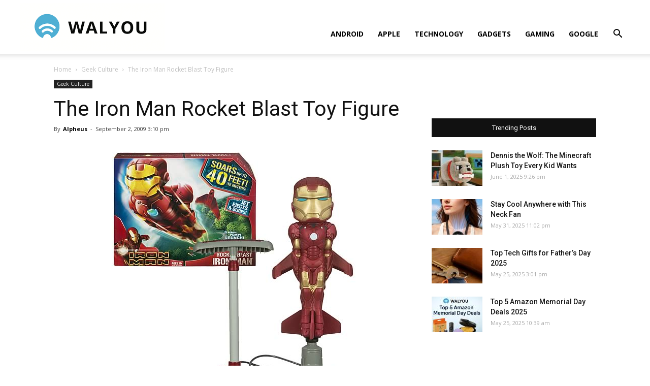

--- FILE ---
content_type: text/html; charset=UTF-8
request_url: https://walyou.com/blog/2009/09/02/iron-man-rocket-blast-toy/
body_size: 15040
content:
<!doctype html >
<!--[if IE 8]>    <html class="ie8" lang="en"> <![endif]-->
<!--[if IE 9]>    <html class="ie9" lang="en"> <![endif]-->
<!--[if gt IE 8]><!--> <html lang="en-US"
	prefix="og: https://ogp.me/ns#" > <!--<![endif]-->
<head>
    <title>The Iron Man Rocket Blast Toy Figure | Walyou</title>
    <meta charset="UTF-8" />
    <meta name="viewport" content="width=device-width, initial-scale=1.0">
    <link rel="pingback" href="https://walyou.com/xmlrpc.php" />
    <meta name='robots' content='index, follow, max-image-preview:large, max-snippet:-1, max-video-preview:-1' />
<link rel="icon" type="image/png" href="https://walyou.com/wp-content/uploads//2019/10/favicon.ico">
	<!-- This site is optimized with the Yoast SEO plugin v19.0 - https://yoast.com/wordpress/plugins/seo/ -->
	<meta name="description" content="The Iron Man Rocket Blast Toy Figure is a perfect addition to your collection of superhero toys at home." />
	<link rel="canonical" href="https://walyou.com/blog/2009/09/02/iron-man-rocket-blast-toy/" />
	<meta property="og:locale" content="en_US" />
	<meta property="og:type" content="article" />
	<meta property="og:title" content="The Iron Man Rocket Blast Toy Figure" />
	<meta property="og:description" content="The Iron Man Rocket Blast Toy Figure is a perfect addition to your collection of superhero toys at home." />
	<meta property="og:url" content="https://walyou.com/blog/2009/09/02/iron-man-rocket-blast-toy/" />
	<meta property="og:site_name" content="Walyou" />
	<meta property="article:publisher" content="https://www.facebook.com/Walyou/" />
	<meta property="article:published_time" content="2009-09-02T13:10:03+00:00" />
	<meta property="article:modified_time" content="2016-01-14T10:43:30+00:00" />
	<meta property="og:image" content="http://www.walyou.com/wp-content/uploads/2009/09/iron-man.jpg" />
	<meta name="twitter:card" content="summary_large_image" />
	<meta name="twitter:creator" content="@walyou" />
	<meta name="twitter:site" content="@walyou" />
	<meta name="twitter:label1" content="Written by" />
	<meta name="twitter:data1" content="Alpheus" />
	<meta name="twitter:label2" content="Est. reading time" />
	<meta name="twitter:data2" content="1 minute" />
	<script type="application/ld+json" class="yoast-schema-graph">{"@context":"https://schema.org","@graph":[{"@type":"WebSite","@id":"https://walyou.com/#website","url":"https://walyou.com/","name":"Walyou","description":"Cool Gadgets, New Gadgets, Tech News and Geek Design","potentialAction":[{"@type":"SearchAction","target":{"@type":"EntryPoint","urlTemplate":"https://walyou.com/?s={search_term_string}"},"query-input":"required name=search_term_string"}],"inLanguage":"en-US"},{"@type":"ImageObject","inLanguage":"en-US","@id":"https://walyou.com/blog/2009/09/02/iron-man-rocket-blast-toy/#primaryimage","url":"http://www.walyou.com/wp-content/uploads/2009/09/iron-man.jpg","contentUrl":"http://www.walyou.com/wp-content/uploads/2009/09/iron-man.jpg"},{"@type":"WebPage","@id":"https://walyou.com/blog/2009/09/02/iron-man-rocket-blast-toy/#webpage","url":"https://walyou.com/blog/2009/09/02/iron-man-rocket-blast-toy/","name":"The Iron Man Rocket Blast Toy Figure","isPartOf":{"@id":"https://walyou.com/#website"},"primaryImageOfPage":{"@id":"https://walyou.com/blog/2009/09/02/iron-man-rocket-blast-toy/#primaryimage"},"datePublished":"2009-09-02T13:10:03+00:00","dateModified":"2016-01-14T10:43:30+00:00","author":{"@id":"https://walyou.com/#/schema/person/fecaf0747b9a4f0e334cb25ec1ec5612"},"description":"The Iron Man Rocket Blast Toy Figure is a perfect addition to your collection of superhero toys at home.","breadcrumb":{"@id":"https://walyou.com/blog/2009/09/02/iron-man-rocket-blast-toy/#breadcrumb"},"inLanguage":"en-US","potentialAction":[{"@type":"ReadAction","target":["https://walyou.com/blog/2009/09/02/iron-man-rocket-blast-toy/"]}]},{"@type":"BreadcrumbList","@id":"https://walyou.com/blog/2009/09/02/iron-man-rocket-blast-toy/#breadcrumb","itemListElement":[{"@type":"ListItem","position":1,"name":"The Iron Man Rocket Blast Toy Figure"}]},{"@type":"Person","@id":"https://walyou.com/#/schema/person/fecaf0747b9a4f0e334cb25ec1ec5612","name":"Alpheus","image":{"@type":"ImageObject","inLanguage":"en-US","@id":"https://walyou.com/#/schema/person/image/","url":"https://secure.gravatar.com/avatar/d3bf1aa5e026c867fda83d5607e2a5fd?s=96&r=g","contentUrl":"https://secure.gravatar.com/avatar/d3bf1aa5e026c867fda83d5607e2a5fd?s=96&r=g","caption":"Alpheus"},"url":"https://walyou.com/author/alpheus/"}]}</script>
	<!-- / Yoast SEO plugin. -->



<!-- All in One SEO Pack 3.2.9 by Michael Torbert of Semper Fi Web Design[247,290] -->
<meta name="description"  content="The Iron Man Rocket Blast Toy Figure is a perfect addition to your collection of superhero toys at home." />

<meta name="keywords"  content="iron man toy,iron man,iron man rocket,iron man figure,marvel,iron man superhero,,marvel comics" />

<script type="application/ld+json" class="aioseop-schema">{"@context":"https://schema.org","@graph":[{"@type":"Organization","@id":"https://walyou.com/#organization","url":"https://walyou.com/","name":"Walyou","sameAs":[]},{"@type":"WebSite","@id":"https://walyou.com/#website","url":"https://walyou.com/","name":"Walyou","publisher":{"@id":"https://walyou.com/#organization"}},{"@type":"WebPage","@id":"https://walyou.com/blog/2009/09/02/iron-man-rocket-blast-toy/#webpage","url":"https://walyou.com/blog/2009/09/02/iron-man-rocket-blast-toy/","inLanguage":"en-US","name":"The Iron Man Rocket Blast Toy Figure","isPartOf":{"@id":"https://walyou.com/#website"},"datePublished":"2009-09-02T13:10:03+03:00","dateModified":"2016-01-14T10:43:30+02:00","description":"The Iron Man Rocket Blast Toy Figure is a perfect addition to your collection of superhero toys at home."},{"@type":"Article","@id":"https://walyou.com/blog/2009/09/02/iron-man-rocket-blast-toy/#article","isPartOf":{"@id":"https://walyou.com/blog/2009/09/02/iron-man-rocket-blast-toy/#webpage"},"author":{"@id":"https://walyou.com/author/alpheus/#author"},"headline":"The Iron Man Rocket Blast Toy Figure","datePublished":"2009-09-02T13:10:03+03:00","dateModified":"2016-01-14T10:43:30+02:00","commentCount":0,"mainEntityOfPage":{"@id":"https://walyou.com/blog/2009/09/02/iron-man-rocket-blast-toy/#webpage"},"publisher":{"@id":"https://walyou.com/#organization"},"articleSection":"Geek Culture, iron man, iron man figure, iron man rocket, iron man superhero, iron man toy, marvel, Marvel Comics"},{"@type":"Person","@id":"https://walyou.com/author/alpheus/#author","name":"Alpheus","sameAs":[],"image":{"@type":"ImageObject","@id":"https://walyou.com/#personlogo","url":"https://secure.gravatar.com/avatar/d3bf1aa5e026c867fda83d5607e2a5fd?s=96&r=g","width":96,"height":96,"caption":"Alpheus"}}]}</script>
<link rel="canonical" href="https://walyou.com/blog/2009/09/02/iron-man-rocket-blast-toy/" />
<meta property="og:type" content="article" />
<meta property="og:title" content="The Iron Man Rocket Blast Toy Figure | Walyou" />
<meta property="og:description" content="The Iron Man Rocket Blast Toy Figure is a perfect addition to your collection of superhero toys at home." />
<meta property="og:url" content="https://walyou.com/blog/2009/09/02/iron-man-rocket-blast-toy/" />
<meta property="og:site_name" content="Walyou" />
<meta property="article:published_time" content="2009-09-02T13:10:03Z" />
<meta property="article:modified_time" content="2016-01-14T10:43:30Z" />
<meta name="twitter:card" content="summary" />
<meta name="twitter:title" content="The Iron Man Rocket Blast Toy Figure | Walyou" />
<meta name="twitter:description" content="The Iron Man Rocket Blast Toy Figure is a perfect addition to your collection of superhero toys at home." />
<!-- All in One SEO Pack -->
<link rel='dns-prefetch' href='//fonts.googleapis.com' />
<link rel='dns-prefetch' href='//s.w.org' />
<link rel="alternate" type="application/rss+xml" title="Walyou &raquo; Feed" href="https://walyou.com/feed/" />
<link rel="alternate" type="application/rss+xml" title="Walyou &raquo; Comments Feed" href="https://walyou.com/comments/feed/" />
<link rel="alternate" type="application/rss+xml" title="Walyou &raquo; The Iron Man Rocket Blast Toy Figure Comments Feed" href="https://walyou.com/blog/2009/09/02/iron-man-rocket-blast-toy/feed/" />
		<script type="text/javascript">
			window._wpemojiSettings = {"baseUrl":"https:\/\/s.w.org\/images\/core\/emoji\/13.1.0\/72x72\/","ext":".png","svgUrl":"https:\/\/s.w.org\/images\/core\/emoji\/13.1.0\/svg\/","svgExt":".svg","source":{"concatemoji":"https:\/\/walyou.com\/wp-includes\/js\/wp-emoji-release.min.js?ver=5.8.12"}};
			!function(e,a,t){var n,r,o,i=a.createElement("canvas"),p=i.getContext&&i.getContext("2d");function s(e,t){var a=String.fromCharCode;p.clearRect(0,0,i.width,i.height),p.fillText(a.apply(this,e),0,0);e=i.toDataURL();return p.clearRect(0,0,i.width,i.height),p.fillText(a.apply(this,t),0,0),e===i.toDataURL()}function c(e){var t=a.createElement("script");t.src=e,t.defer=t.type="text/javascript",a.getElementsByTagName("head")[0].appendChild(t)}for(o=Array("flag","emoji"),t.supports={everything:!0,everythingExceptFlag:!0},r=0;r<o.length;r++)t.supports[o[r]]=function(e){if(!p||!p.fillText)return!1;switch(p.textBaseline="top",p.font="600 32px Arial",e){case"flag":return s([127987,65039,8205,9895,65039],[127987,65039,8203,9895,65039])?!1:!s([55356,56826,55356,56819],[55356,56826,8203,55356,56819])&&!s([55356,57332,56128,56423,56128,56418,56128,56421,56128,56430,56128,56423,56128,56447],[55356,57332,8203,56128,56423,8203,56128,56418,8203,56128,56421,8203,56128,56430,8203,56128,56423,8203,56128,56447]);case"emoji":return!s([10084,65039,8205,55357,56613],[10084,65039,8203,55357,56613])}return!1}(o[r]),t.supports.everything=t.supports.everything&&t.supports[o[r]],"flag"!==o[r]&&(t.supports.everythingExceptFlag=t.supports.everythingExceptFlag&&t.supports[o[r]]);t.supports.everythingExceptFlag=t.supports.everythingExceptFlag&&!t.supports.flag,t.DOMReady=!1,t.readyCallback=function(){t.DOMReady=!0},t.supports.everything||(n=function(){t.readyCallback()},a.addEventListener?(a.addEventListener("DOMContentLoaded",n,!1),e.addEventListener("load",n,!1)):(e.attachEvent("onload",n),a.attachEvent("onreadystatechange",function(){"complete"===a.readyState&&t.readyCallback()})),(n=t.source||{}).concatemoji?c(n.concatemoji):n.wpemoji&&n.twemoji&&(c(n.twemoji),c(n.wpemoji)))}(window,document,window._wpemojiSettings);
		</script>
		<style type="text/css">
img.wp-smiley,
img.emoji {
	display: inline !important;
	border: none !important;
	box-shadow: none !important;
	height: 1em !important;
	width: 1em !important;
	margin: 0 .07em !important;
	vertical-align: -0.1em !important;
	background: none !important;
	padding: 0 !important;
}
</style>
	<link rel='stylesheet' id='wp-block-library-css'  href='https://walyou.com/wp-includes/css/dist/block-library/style.min.css?ver=5.8.12' type='text/css' media='all' />
<link rel='stylesheet' id='bwg_fonts-css'  href='https://walyou.com/wp-content/plugins/photo-gallery/css/bwg-fonts/fonts.css?ver=0.0.1' type='text/css' media='all' />
<link rel='stylesheet' id='sumoselect-css'  href='https://walyou.com/wp-content/plugins/photo-gallery/css/sumoselect.min.css?ver=3.3.24' type='text/css' media='all' />
<link rel='stylesheet' id='mCustomScrollbar-css'  href='https://walyou.com/wp-content/plugins/photo-gallery/css/jquery.mCustomScrollbar.min.css?ver=3.1.5' type='text/css' media='all' />
<link rel='stylesheet' id='bwg_frontend-css'  href='https://walyou.com/wp-content/plugins/photo-gallery/css/styles.min.css?ver=1.6.5' type='text/css' media='all' />
<link rel='stylesheet' id='td-plugin-multi-purpose-css'  href='https://walyou.com/wp-content/plugins/td-composer/td-multi-purpose/style.css?ver=5a862b9d7c39671de80dd6dee389818b' type='text/css' media='all' />
<link crossorigin="anonymous" rel='stylesheet' id='google-fonts-style-css'  href='https://fonts.googleapis.com/css?family=Open+Sans%3A300italic%2C400%2C400italic%2C600%2C600italic%2C700%7CRoboto%3A300%2C400%2C400italic%2C500%2C500italic%2C700%2C900&#038;ver=9.8' type='text/css' media='all' />
<link rel='stylesheet' id='tablepress-default-css'  href='https://walyou.com/wp-content/tablepress-combined.min.css?ver=11' type='text/css' media='all' />
<link rel='stylesheet' id='td-theme-css'  href='https://walyou.com/wp-content/themes/Newspaper/style.css?ver=9.8' type='text/css' media='all' />
<style id='td-theme-inline-css' type='text/css'>
    
        @media (max-width: 767px) {
            .td-header-desktop-wrap {
                display: none;
            }
        }
        @media (min-width: 767px) {
            .td-header-mobile-wrap {
                display: none;
            }
        }
    
	
</style>
<link rel='stylesheet' id='td-legacy-framework-front-style-css'  href='https://walyou.com/wp-content/plugins/td-composer/legacy/Newspaper/assets/css/td_legacy_main.css?ver=5a862b9d7c39671de80dd6dee389818b' type='text/css' media='all' />
<link rel='stylesheet' id='tdb_front_style-css'  href='https://walyou.com/wp-content/plugins/td-cloud-library/assets/css/tdb_less_front.css?ver=489325fca4f12cbec6ded350cf173551' type='text/css' media='all' />
<script type='text/javascript' src='https://walyou.com/wp-includes/js/jquery/jquery.min.js?ver=3.6.0' id='jquery-core-js'></script>
<script type='text/javascript' src='https://walyou.com/wp-includes/js/jquery/jquery-migrate.min.js?ver=3.3.2' id='jquery-migrate-js'></script>
<script type='text/javascript' src='https://walyou.com/wp-content/plugins/photo-gallery/js/jquery.sumoselect.min.js?ver=3.3.24' id='sumoselect-js'></script>
<script type='text/javascript' src='https://walyou.com/wp-content/plugins/photo-gallery/js/jquery.mobile.min.js?ver=1.4.5' id='jquery-mobile-js'></script>
<script type='text/javascript' src='https://walyou.com/wp-content/plugins/photo-gallery/js/jquery.mCustomScrollbar.concat.min.js?ver=3.1.5' id='mCustomScrollbar-js'></script>
<script type='text/javascript' src='https://walyou.com/wp-content/plugins/photo-gallery/js/jquery.fullscreen.min.js?ver=0.6.0' id='jquery-fullscreen-js'></script>
<script type='text/javascript' id='bwg_frontend-js-extra'>
/* <![CDATA[ */
var bwg_objectsL10n = {"bwg_field_required":"field is required.","bwg_mail_validation":"This is not a valid email address.","bwg_search_result":"There are no images matching your search.","bwg_select_tag":"Select Tag","bwg_order_by":"Order By","bwg_search":"Search","bwg_show_ecommerce":"Show Ecommerce","bwg_hide_ecommerce":"Hide Ecommerce","bwg_show_comments":"Show Comments","bwg_hide_comments":"Hide Comments","bwg_restore":"Restore","bwg_maximize":"Maximize","bwg_fullscreen":"Fullscreen","bwg_exit_fullscreen":"Exit Fullscreen","bwg_search_tag":"SEARCH...","bwg_tag_no_match":"No tags found","bwg_all_tags_selected":"All tags selected","bwg_tags_selected":"tags selected","play":"Play","pause":"Pause","is_pro":"","bwg_play":"Play","bwg_pause":"Pause","bwg_hide_info":"Hide info","bwg_show_info":"Show info","bwg_hide_rating":"Hide rating","bwg_show_rating":"Show rating","ok":"Ok","cancel":"Cancel","select_all":"Select all","lazy_load":"0","lazy_loader":"https:\/\/walyou.com\/wp-content\/plugins\/photo-gallery\/images\/ajax_loader.png","front_ajax":"0","bwg_tag_see_all":"see all tags","bwg_tag_see_less":"see less tags"};
/* ]]> */
</script>
<script type='text/javascript' src='https://walyou.com/wp-content/plugins/photo-gallery/js/scripts.min.js?ver=1.6.5' id='bwg_frontend-js'></script>
<link rel="https://api.w.org/" href="https://walyou.com/wp-json/" /><link rel="alternate" type="application/json" href="https://walyou.com/wp-json/wp/v2/posts/18927" /><link rel="EditURI" type="application/rsd+xml" title="RSD" href="https://walyou.com/xmlrpc.php?rsd" />
<link rel="wlwmanifest" type="application/wlwmanifest+xml" href="https://walyou.com/wp-includes/wlwmanifest.xml" /> 
<meta name="generator" content="WordPress 5.8.12" />
<link rel='shortlink' href='https://walyou.com/?p=18927' />
<link rel="alternate" type="application/json+oembed" href="https://walyou.com/wp-json/oembed/1.0/embed?url=https%3A%2F%2Fwalyou.com%2Fblog%2F2009%2F09%2F02%2Firon-man-rocket-blast-toy%2F" />
<link rel="alternate" type="text/xml+oembed" href="https://walyou.com/wp-json/oembed/1.0/embed?url=https%3A%2F%2Fwalyou.com%2Fblog%2F2009%2F09%2F02%2Firon-man-rocket-blast-toy%2F&#038;format=xml" />
<!--[if lt IE 9]><script src="https://cdnjs.cloudflare.com/ajax/libs/html5shiv/3.7.3/html5shiv.js"></script><![endif]-->
        <script>
        window.tdb_globals = {"wpRestNonce":"15b64acafe","wpRestUrl":"https:\/\/walyou.com\/wp-json\/","permalinkStructure":"\/%postname%\/","isAjax":false,"isAdminBarShowing":false,"autoloadScrollPercent":50,"postAutoloadStatus":"off","origPostEditUrl":null};
    </script>
    			<script>
				window.tdwGlobal = {"adminUrl":"https:\/\/walyou.com\/wp-admin\/","wpRestNonce":"15b64acafe","wpRestUrl":"https:\/\/walyou.com\/wp-json\/","permalinkStructure":"\/%postname%\/"};
			</script>
			<link rel="amphtml" href="https://walyou.com/blog/2009/09/02/iron-man-rocket-blast-toy/?amp">
<!-- JS generated by theme -->

<script>
    
    

	    var tdBlocksArray = []; //here we store all the items for the current page

	    //td_block class - each ajax block uses a object of this class for requests
	    function tdBlock() {
		    this.id = '';
		    this.block_type = 1; //block type id (1-234 etc)
		    this.atts = '';
		    this.td_column_number = '';
		    this.td_current_page = 1; //
		    this.post_count = 0; //from wp
		    this.found_posts = 0; //from wp
		    this.max_num_pages = 0; //from wp
		    this.td_filter_value = ''; //current live filter value
		    this.is_ajax_running = false;
		    this.td_user_action = ''; // load more or infinite loader (used by the animation)
		    this.header_color = '';
		    this.ajax_pagination_infinite_stop = ''; //show load more at page x
	    }


        // td_js_generator - mini detector
        (function(){
            var htmlTag = document.getElementsByTagName("html")[0];

	        if ( navigator.userAgent.indexOf("MSIE 10.0") > -1 ) {
                htmlTag.className += ' ie10';
            }

            if ( !!navigator.userAgent.match(/Trident.*rv\:11\./) ) {
                htmlTag.className += ' ie11';
            }

	        if ( navigator.userAgent.indexOf("Edge") > -1 ) {
                htmlTag.className += ' ieEdge';
            }

            if ( /(iPad|iPhone|iPod)/g.test(navigator.userAgent) ) {
                htmlTag.className += ' td-md-is-ios';
            }

            var user_agent = navigator.userAgent.toLowerCase();
            if ( user_agent.indexOf("android") > -1 ) {
                htmlTag.className += ' td-md-is-android';
            }

            if ( -1 !== navigator.userAgent.indexOf('Mac OS X')  ) {
                htmlTag.className += ' td-md-is-os-x';
            }

            if ( /chrom(e|ium)/.test(navigator.userAgent.toLowerCase()) ) {
               htmlTag.className += ' td-md-is-chrome';
            }

            if ( -1 !== navigator.userAgent.indexOf('Firefox') ) {
                htmlTag.className += ' td-md-is-firefox';
            }

            if ( -1 !== navigator.userAgent.indexOf('Safari') && -1 === navigator.userAgent.indexOf('Chrome') ) {
                htmlTag.className += ' td-md-is-safari';
            }

            if( -1 !== navigator.userAgent.indexOf('IEMobile') ){
                htmlTag.className += ' td-md-is-iemobile';
            }

        })();




        var tdLocalCache = {};

        ( function () {
            "use strict";

            tdLocalCache = {
                data: {},
                remove: function (resource_id) {
                    delete tdLocalCache.data[resource_id];
                },
                exist: function (resource_id) {
                    return tdLocalCache.data.hasOwnProperty(resource_id) && tdLocalCache.data[resource_id] !== null;
                },
                get: function (resource_id) {
                    return tdLocalCache.data[resource_id];
                },
                set: function (resource_id, cachedData) {
                    tdLocalCache.remove(resource_id);
                    tdLocalCache.data[resource_id] = cachedData;
                }
            };
        })();

    
    
var td_viewport_interval_list=[{"limitBottom":767,"sidebarWidth":228},{"limitBottom":1018,"sidebarWidth":300},{"limitBottom":1140,"sidebarWidth":324}];
var tdc_is_installed="yes";
var td_ajax_url="https:\/\/walyou.com\/wp-admin\/admin-ajax.php?td_theme_name=Newspaper&v=9.8";
var td_get_template_directory_uri="https:\/\/walyou.com\/wp-content\/plugins\/td-composer\/legacy\/common";
var tds_snap_menu="snap";
var tds_logo_on_sticky="show_header_logo";
var tds_header_style="7";
var td_please_wait="Please wait...";
var td_email_user_pass_incorrect="User or password incorrect!";
var td_email_user_incorrect="Email or username incorrect!";
var td_email_incorrect="Email incorrect!";
var tds_more_articles_on_post_enable="";
var tds_more_articles_on_post_time_to_wait="";
var tds_more_articles_on_post_pages_distance_from_top=0;
var tds_theme_color_site_wide="#4db2ec";
var tds_smart_sidebar="";
var tdThemeName="Newspaper";
var td_magnific_popup_translation_tPrev="Previous (Left arrow key)";
var td_magnific_popup_translation_tNext="Next (Right arrow key)";
var td_magnific_popup_translation_tCounter="%curr% of %total%";
var td_magnific_popup_translation_ajax_tError="The content from %url% could not be loaded.";
var td_magnific_popup_translation_image_tError="The image #%curr% could not be loaded.";
var tdBlockNonce="40bc58e464";
var tdDateNamesI18n={"month_names":["January","February","March","April","May","June","July","August","September","October","November","December"],"month_names_short":["Jan","Feb","Mar","Apr","May","Jun","Jul","Aug","Sep","Oct","Nov","Dec"],"day_names":["Sunday","Monday","Tuesday","Wednesday","Thursday","Friday","Saturday"],"day_names_short":["Sun","Mon","Tue","Wed","Thu","Fri","Sat"]};
var td_ad_background_click_link="";
var td_ad_background_click_target="";
</script>


<!-- Header style compiled by theme -->

<style>
    
@media (max-width: 767px) {
        body .td-header-wrap .td-header-main-menu {
            background-color: #ffffff !important;
        }
    }


    
    #td-mobile-nav .td-register-section .td-login-button,
    .td-search-wrap-mob .result-msg a {
        background-color: #000000;
    }

    
    #td-mobile-nav .td-register-section .td-login-button,
    .td-search-wrap-mob .result-msg a {
        color: #ffffff;
    }
</style>

<!-- Global site tag (gtag.js) - Google Analytics -->
<script async src="https://www.googletagmanager.com/gtag/js?id=UA-2432986-1"></script>
<script>
  window.dataLayer = window.dataLayer || [];
  function gtag(){dataLayer.push(arguments);}
  gtag('js', new Date());

  gtag('config', 'UA-2432986-1');
</script>


<script type="application/ld+json">
    {
        "@context": "http://schema.org",
        "@type": "BreadcrumbList",
        "itemListElement": [
            {
                "@type": "ListItem",
                "position": 1,
                "item": {
                    "@type": "WebSite",
                    "@id": "https://walyou.com/",
                    "name": "Home"
                }
            },
            {
                "@type": "ListItem",
                "position": 2,
                    "item": {
                    "@type": "WebPage",
                    "@id": "https://walyou.com/category/geek-culture/",
                    "name": "Geek Culture"
                }
            }
            ,{
                "@type": "ListItem",
                "position": 3,
                    "item": {
                    "@type": "WebPage",
                    "@id": "https://walyou.com/blog/2009/09/02/iron-man-rocket-blast-toy/",
                    "name": "The Iron Man Rocket Blast Toy Figure"                                
                }
            }    
        ]
    }
</script>

<!-- Button style compiled by theme -->

<style>
    
</style>

	<style id="tdw-css-placeholder"></style></head>

<body class="post-template-default single single-post postid-18927 single-format-standard iron-man-rocket-blast-toy global-block-template-1 td-full-layout" itemscope="itemscope" itemtype="https://schema.org/WebPage">

        <div class="td-scroll-up"><i class="td-icon-menu-up"></i></div>

    <div class="td-menu-background"></div>
<div id="td-mobile-nav">
    <div class="td-mobile-container">
        <!-- mobile menu top section -->
        <div class="td-menu-socials-wrap">
            <!-- socials -->
            <div class="td-menu-socials">
                
        <span class="td-social-icon-wrap">
            <a target="_blank" href="https://facebook.com/walyou" title="Facebook">
                <i class="td-icon-font td-icon-facebook"></i>
            </a>
        </span>
        <span class="td-social-icon-wrap">
            <a target="_blank" href="https://pinterest.com/walyou" title="Pinterest">
                <i class="td-icon-font td-icon-pinterest"></i>
            </a>
        </span>
        <span class="td-social-icon-wrap">
            <a target="_blank" href="https://feeds.feedburner.com/walyou" title="RSS">
                <i class="td-icon-font td-icon-rss"></i>
            </a>
        </span>
        <span class="td-social-icon-wrap">
            <a target="_blank" href="https://twitter.com/walyou" title="Twitter">
                <i class="td-icon-font td-icon-twitter"></i>
            </a>
        </span>            </div>
            <!-- close button -->
            <div class="td-mobile-close">
                <a href="#"><i class="td-icon-close-mobile"></i></a>
            </div>
        </div>

        <!-- login section -->
        
        <!-- menu section -->
        <div class="td-mobile-content">
            <div class="menu-news-header-container"><ul id="menu-news-header" class="td-mobile-main-menu"><li id="menu-item-246660" class="menu-item menu-item-type-taxonomy menu-item-object-category menu-item-first menu-item-246660"><a href="https://walyou.com/category/android/">Android</a></li>
<li id="menu-item-236298" class="menu-item menu-item-type-taxonomy menu-item-object-category menu-item-236298"><a href="https://walyou.com/category/apple/">Apple</a></li>
<li id="menu-item-236299" class="menu-item menu-item-type-taxonomy menu-item-object-category menu-item-236299"><a href="https://walyou.com/category/technology-news/">Technology</a></li>
<li id="menu-item-236295" class="menu-item menu-item-type-taxonomy menu-item-object-category menu-item-236295"><a href="https://walyou.com/category/gadget-news/">Gadgets</a></li>
<li id="menu-item-219402" class="menu-item menu-item-type-taxonomy menu-item-object-category menu-item-219402"><a href="https://walyou.com/category/gaming/">Gaming</a></li>
<li id="menu-item-236301" class="menu-item menu-item-type-taxonomy menu-item-object-category menu-item-236301"><a href="https://walyou.com/category/google/">Google</a></li>
</ul></div>        </div>
    </div>

    <!-- register/login section -->
            <div id="login-form-mobile" class="td-register-section">
            
            <div id="td-login-mob" class="td-login-animation td-login-hide-mob">
            	<!-- close button -->
	            <div class="td-login-close">
	                <a href="#" class="td-back-button"><i class="td-icon-read-down"></i></a>
	                <div class="td-login-title">Sign in</div>
	                <!-- close button -->
		            <div class="td-mobile-close">
		                <a href="#"><i class="td-icon-close-mobile"></i></a>
		            </div>
	            </div>
	            <div class="td-login-form-wrap">
	                <div class="td-login-panel-title"><span>Welcome!</span>Log into your account</div>
	                <div class="td_display_err"></div>
	                <div class="td-login-inputs"><input class="td-login-input" type="text" name="login_email" id="login_email-mob" value="" required><label>your username</label></div>
	                <div class="td-login-inputs"><input class="td-login-input" type="password" name="login_pass" id="login_pass-mob" value="" required><label>your password</label></div>
	                <input type="button" name="login_button" id="login_button-mob" class="td-login-button" value="LOG IN">
	                <div class="td-login-info-text">
	                <a href="#" id="forgot-pass-link-mob">Forgot your password?</a>
	                </div>
	                <div class="td-login-register-link">
	                
	                </div>
	                
	                <div class="td-login-info-text"><a class="privacy-policy-link" href="https://walyou.com/privacy-policy/">Privacy Policy</a></div>

                </div>
            </div>

            
            
            
            
            <div id="td-forgot-pass-mob" class="td-login-animation td-login-hide-mob">
                <!-- close button -->
	            <div class="td-forgot-pass-close">
	                <a href="#" class="td-back-button"><i class="td-icon-read-down"></i></a>
	                <div class="td-login-title">Password recovery</div>
	            </div>
	            <div class="td-login-form-wrap">
	                <div class="td-login-panel-title">Recover your password</div>
	                <div class="td_display_err"></div>
	                <div class="td-login-inputs"><input class="td-login-input" type="text" name="forgot_email" id="forgot_email-mob" value="" required><label>your email</label></div>
	                <input type="button" name="forgot_button" id="forgot_button-mob" class="td-login-button" value="Send My Pass">
                </div>
            </div>
        </div>
    </div>    <div class="td-search-background"></div>
<div class="td-search-wrap-mob">
	<div class="td-drop-down-search" aria-labelledby="td-header-search-button">
		<form method="get" class="td-search-form" action="https://walyou.com/">
			<!-- close button -->
			<div class="td-search-close">
				<a href="#"><i class="td-icon-close-mobile"></i></a>
			</div>
			<div role="search" class="td-search-input">
				<span>Search</span>
				<input id="td-header-search-mob" type="text" value="" name="s" autocomplete="off" />
			</div>
		</form>
		<div id="td-aj-search-mob"></div>
	</div>
</div>

    <div id="td-outer-wrap" class="td-theme-wrap">
    
        
            <div class="tdc-header-wrap ">

            <!--
Header style 7
-->


<div class="td-header-wrap td-header-style-7 ">
    
    
    <div class="td-header-menu-wrap-full td-container-wrap td_stretch_container td_stretch_content_1200">
        
        <div class="td-header-menu-wrap td-header-gradient ">
            <div class="td-container td-header-row td-header-main-menu">
                <div class="td-header-sp-logo">
                            <a class="td-main-logo" href="https://walyou.com/">
            <img class="td-retina-data" data-retina="https://walyou.com/wp-content/uploads//2019/10/walyou-retina-logo.png" src="https://walyou.com/wp-content/uploads//2019/10/walyou-retina-logo.png" alt="Tech News & Cool Gadgets" title="Walyou"/>
            <span class="td-visual-hidden">Walyou</span>
        </a>
                    </div>
                    
    <div class="header-search-wrap">
        <div class="td-search-btns-wrap">
            <a id="td-header-search-button" href="#" role="button" class="dropdown-toggle " data-toggle="dropdown"><i class="td-icon-search"></i></a>
            <a id="td-header-search-button-mob" href="#" class="dropdown-toggle " data-toggle="dropdown"><i class="td-icon-search"></i></a>
        </div>

        <div class="td-drop-down-search" aria-labelledby="td-header-search-button">
            <form method="get" class="td-search-form" action="https://walyou.com/">
                <div role="search" class="td-head-form-search-wrap">
                    <input id="td-header-search" type="text" value="" name="s" autocomplete="off" /><input class="wpb_button wpb_btn-inverse btn" type="submit" id="td-header-search-top" value="Search" />
                </div>
            </form>
            <div id="td-aj-search"></div>
        </div>
    </div>

<div id="td-header-menu" role="navigation">
    <div id="td-top-mobile-toggle"><a href="#"><i class="td-icon-font td-icon-mobile"></i></a></div>
    <div class="td-main-menu-logo td-logo-in-header">
                <a class="td-main-logo" href="https://walyou.com/">
            <img class="td-retina-data" data-retina="https://walyou.com/wp-content/uploads//2019/10/walyou-retina-logo.png" src="https://walyou.com/wp-content/uploads//2019/10/walyou-retina-logo.png" alt="Tech News & Cool Gadgets" title="Walyou"/>
        </a>
        </div>
    <div class="menu-news-header-container"><ul id="menu-news-header-1" class="sf-menu"><li class="menu-item menu-item-type-taxonomy menu-item-object-category menu-item-first td-menu-item td-normal-menu menu-item-246660"><a href="https://walyou.com/category/android/">Android</a></li>
<li class="menu-item menu-item-type-taxonomy menu-item-object-category td-menu-item td-normal-menu menu-item-236298"><a href="https://walyou.com/category/apple/">Apple</a></li>
<li class="menu-item menu-item-type-taxonomy menu-item-object-category td-menu-item td-normal-menu menu-item-236299"><a href="https://walyou.com/category/technology-news/">Technology</a></li>
<li class="menu-item menu-item-type-taxonomy menu-item-object-category td-menu-item td-normal-menu menu-item-236295"><a href="https://walyou.com/category/gadget-news/">Gadgets</a></li>
<li class="menu-item menu-item-type-taxonomy menu-item-object-category td-menu-item td-normal-menu menu-item-219402"><a href="https://walyou.com/category/gaming/">Gaming</a></li>
<li class="menu-item menu-item-type-taxonomy menu-item-object-category td-menu-item td-normal-menu menu-item-236301"><a href="https://walyou.com/category/google/">Google</a></li>
</ul></div></div>            </div>
        </div>
    </div>

    
</div>
            </div>

            
    <div class="td-main-content-wrap td-container-wrap">

        <div class="td-container td-post-template-default ">
            <div class="td-crumb-container"><div class="entry-crumbs"><span><a title="" class="entry-crumb" href="https://walyou.com/">Home</a></span> <i class="td-icon-right td-bread-sep"></i> <span><a title="View all posts in Geek Culture" class="entry-crumb" href="https://walyou.com/category/geek-culture/">Geek Culture</a></span> <i class="td-icon-right td-bread-sep td-bred-no-url-last"></i> <span class="td-bred-no-url-last">The Iron Man Rocket Blast Toy Figure</span></div></div>

            <div class="td-pb-row">
                                        <div class="td-pb-span8 td-main-content" role="main">
                            <div class="td-ss-main-content">
                                
    <article id="post-18927" class="post-18927 post type-post status-publish format-standard category-geek-culture tag-iron-man tag-iron-man-figure tag-iron-man-rocket tag-iron-man-superhero tag-iron-man-toy tag-marvel tag-marvel-comics" itemscope itemtype="https://schema.org/Article"47>
        <div class="td-post-header">

            <!-- category --><ul class="td-category"><li class="entry-category"><a  href="https://walyou.com/category/geek-culture/">Geek Culture</a></li></ul>
            <header class="td-post-title">
                <h1 class="entry-title">The Iron Man Rocket Blast Toy Figure</h1>
                

                <div class="td-module-meta-info">
                    <!-- author --><div class="td-post-author-name"><div class="td-author-by">By</div> <a href="https://walyou.com/author/alpheus/">Alpheus</a><div class="td-author-line"> - </div> </div>                    <!-- date --><span class="td-post-date"><time class="entry-date updated td-module-date" datetime="2009-09-02T15:10:03+00:00" >September 2, 2009 3:10 pm</time></span>                    <!-- comments -->                    <!-- views -->                </div>

            </header>

        </div>

        
        <div class="td-post-content tagdiv-type">
            <!-- image -->
            <!-- content --><p style="text-align: center;"><img loading="lazy" class="aligncenter size-full wp-image-18928" src="http://www.walyou.com/wp-content/uploads/2009/09/iron-man.jpg" alt="iron man rocket blast toy" width="500" height="500" srcset="https://walyou.com/wp-content/uploads/2009/09/iron-man.jpg 500w, https://walyou.com/wp-content/uploads/2009/09/iron-man-150x150.jpg 150w, https://walyou.com/wp-content/uploads/2009/09/iron-man-300x300.jpg 300w, https://walyou.com/wp-content/uploads/2009/09/iron-man-40x40.jpg 40w" sizes="(max-width: 500px) 100vw, 500px" /></p>
<p>The superhero in the hot rod red and gold is back in a new avatar, albeit without his feet loaded jetpack, with the <a title="Iron Man" href="http://www.walyou.com/blog/iron-man/" target="_blank">Iron Man</a> toy which is the perfect addition to your display case that houses a dozen other superhero characters. Its primary USP is the ability of flight, which is enabled by an air-powered rocket; however, there are some key differences from the character’s comic book personality. A cushiony foam exterior replaces the titanium armor, though the detailing has been replicated quite brilliantly. Moreover, supersonic speeds are a little too far-fetched for a toy, so you will have to settle only with a short 40 feet dart and a twist back to ground zero.</p>
<p>The Iron Man toy requires no batteries and uses the force generated by a pump to fly, as the glider brings it back to the ground. To launch it, you need to fix it to the launch pad and employ the pump to create some force. Depress the launch button once this is done to send it soaring into the sky.</p>
<p>It costs only <a href="http://www.entertainmentearth.com/prodinfo.asp?number=HMV78277&amp;id=WA-812301479 " target="_blank">$24.99</a> and along with the <a title="Iron Man USB Flash Drive" href="http://www.walyou.com/blog/2009/07/23/iron-man-usb-flash-drive/" target="_blank">Iron Man USB Flash Drive</a> or the <a title="Iron Man Collectible Bust" href="http://www.walyou.com/blog/2009/07/28/iron-man-collectible/" target="_blank">Iron Man Collectible Bust</a> would make Marvel fans excited as heck.</p>
<p>Via: <a href="http://www.entertainmentearth.com/prodinfo.asp?number=HMV78277" target="_blank">Entertainmentearth</a></p>
<p><!--Session data--></p>
<p><!--Session data--></p>
<p><!--Session data--></p>
        </div>

        <footer>
            <!-- post pagination -->            <!-- review -->
            <div class="td-post-source-tags">
                <!-- source via -->                <!-- tags --><ul class="td-tags td-post-small-box clearfix"><li><span>TAGS</span></li><li><a href="https://walyou.com/tag/iron-man/">iron man</a></li><li><a href="https://walyou.com/tag/iron-man-figure/">iron man figure</a></li><li><a href="https://walyou.com/tag/iron-man-rocket/">iron man rocket</a></li><li><a href="https://walyou.com/tag/iron-man-superhero/">iron man superhero</a></li><li><a href="https://walyou.com/tag/iron-man-toy/">iron man toy</a></li><li><a href="https://walyou.com/tag/marvel/">marvel</a></li><li><a href="https://walyou.com/tag/marvel-comics/">Marvel Comics</a></li></ul>            </div>

            <div class="td-post-sharing-bottom"><div class="td-post-sharing-classic"><iframe frameBorder="0" src="https://www.facebook.com/plugins/like.php?href=https://walyou.com/blog/2009/09/02/iron-man-rocket-blast-toy/&amp;layout=button_count&amp;show_faces=false&amp;width=105&amp;action=like&amp;colorscheme=light&amp;height=21" style="border:none; overflow:hidden; width:105px; height:21px; background-color:transparent;"></iframe></div><div id="td_social_sharing_article_bottom" class="td-post-sharing td-ps-bg td-ps-notext td-post-sharing-style1 "><div class="td-post-sharing-visible"><a class="td-social-sharing-button td-social-sharing-button-js td-social-network td-social-facebook" href="https://www.facebook.com/sharer.php?u=https%3A%2F%2Fwalyou.com%2Fblog%2F2009%2F09%2F02%2Firon-man-rocket-blast-toy%2F">
                                        <div class="td-social-but-icon"><i class="td-icon-facebook"></i></div>
                                        <div class="td-social-but-text">Facebook</div>
                                    </a><a class="td-social-sharing-button td-social-sharing-button-js td-social-network td-social-twitter" href="https://twitter.com/intent/tweet?text=The+Iron+Man+Rocket+Blast+Toy+Figure&url=https%3A%2F%2Fwalyou.com%2Fblog%2F2009%2F09%2F02%2Firon-man-rocket-blast-toy%2F&via=walyou">
                                        <div class="td-social-but-icon"><i class="td-icon-twitter"></i></div>
                                        <div class="td-social-but-text">Twitter</div>
                                    </a><a class="td-social-sharing-button td-social-sharing-button-js td-social-network td-social-pinterest" href="https://pinterest.com/pin/create/button/?url=https://walyou.com/blog/2009/09/02/iron-man-rocket-blast-toy/&amp;media=&description=The Iron Man Rocket Blast Toy Figure is a perfect addition to your collection of superhero toys at home.">
                                        <div class="td-social-but-icon"><i class="td-icon-pinterest"></i></div>
                                        <div class="td-social-but-text">Pinterest</div>
                                    </a><a class="td-social-sharing-button td-social-sharing-button-js td-social-network td-social-whatsapp" href="whatsapp://send?text=The+Iron+Man+Rocket+Blast+Toy+Figure %0A%0A https://walyou.com/blog/2009/09/02/iron-man-rocket-blast-toy/">
                                        <div class="td-social-but-icon"><i class="td-icon-whatsapp"></i></div>
                                        <div class="td-social-but-text">WhatsApp</div>
                                    </a></div><div class="td-social-sharing-hidden"><ul class="td-pulldown-filter-list"></ul><a class="td-social-sharing-button td-social-handler td-social-expand-tabs" href="#" data-block-uid="td_social_sharing_article_bottom">
                                    <div class="td-social-but-icon"><i class="td-icon-plus td-social-expand-tabs-icon"></i></div>
                                </a></div></div></div>            <!-- next prev --><div class="td-block-row td-post-next-prev"><div class="td-block-span6 td-post-prev-post"><div class="td-post-next-prev-content"><span>Previous article</span><a href="https://walyou.com/blog/2009/09/02/nokia-x6-touchscreen-cellphone/">New Nokia X6 Touchscreen Multimedia Cellphone Announced</a></div></div><div class="td-next-prev-separator"></div><div class="td-block-span6 td-post-next-post"><div class="td-post-next-prev-content"><span>Next article</span><a href="https://walyou.com/blog/2009/09/02/iphone-design-iphone-sleeve/">An iPhone Sleeve that looks like the iPhone!</a></div></div></div>            <!-- author box --><div class="author-box-wrap"><a href="https://walyou.com/author/alpheus/"><img alt='' src='https://secure.gravatar.com/avatar/d3bf1aa5e026c867fda83d5607e2a5fd?s=96&#038;r=g' srcset='https://secure.gravatar.com/avatar/d3bf1aa5e026c867fda83d5607e2a5fd?s=192&#038;r=g 2x' class='avatar avatar-96 photo' height='96' width='96' loading='lazy'/></a><div class="desc"><div class="td-author-name vcard author"><span class="fn"><a href="https://walyou.com/author/alpheus/">Alpheus</a></span></div><div class="td-author-description"></div><div class="td-author-social"></div><div class="clearfix"></div></div></div>            <!-- meta --><span class="td-page-meta" itemprop="author" itemscope itemtype="https://schema.org/Person"><meta itemprop="name" content="Alpheus"></span><meta itemprop="datePublished" content="2009-09-02T15:10:03+00:00"><meta itemprop="dateModified" content="2016-01-14T02:43:30+02:00"><meta itemscope itemprop="mainEntityOfPage" itemType="https://schema.org/WebPage" itemid="https://walyou.com/blog/2009/09/02/iron-man-rocket-blast-toy/"/><span class="td-page-meta" itemprop="publisher" itemscope itemtype="https://schema.org/Organization"><span class="td-page-meta" itemprop="logo" itemscope itemtype="https://schema.org/ImageObject"><meta itemprop="url" content="https://walyou.com/wp-content/uploads//2019/10/walyou-retina-logo.png"></span><meta itemprop="name" content="Walyou"></span><meta itemprop="headline " content="The Iron Man Rocket Blast Toy Figure"><span class="td-page-meta" itemprop="image" itemscope itemtype="https://schema.org/ImageObject"><meta itemprop="url" content="https://walyou.com/wp-content/themes/Newspaper/images/no-thumb/td_meta_replacement.png"><meta itemprop="width" content="1068"><meta itemprop="height" content="580"></span>        </footer>

    </article> <!-- /.post -->

    <div class="td_block_wrap td_block_related_posts td_uid_2_696cfb7bd9ee4_rand td_with_ajax_pagination td-pb-border-top td_block_template_1"  data-td-block-uid="td_uid_2_696cfb7bd9ee4" ><script>var block_td_uid_2_696cfb7bd9ee4 = new tdBlock();
block_td_uid_2_696cfb7bd9ee4.id = "td_uid_2_696cfb7bd9ee4";
block_td_uid_2_696cfb7bd9ee4.atts = '{"limit":6,"ajax_pagination":"next_prev","live_filter":"cur_post_same_categories","td_ajax_filter_type":"td_custom_related","class":"td_uid_2_696cfb7bd9ee4_rand","td_column_number":3,"live_filter_cur_post_id":18927,"live_filter_cur_post_author":"25","block_template_id":"","header_color":"","ajax_pagination_infinite_stop":"","offset":"","td_ajax_preloading":"","td_filter_default_txt":"","td_ajax_filter_ids":"","el_class":"","color_preset":"","border_top":"","css":"","tdc_css":"","tdc_css_class":"td_uid_2_696cfb7bd9ee4_rand","tdc_css_class_style":"td_uid_2_696cfb7bd9ee4_rand_style"}';
block_td_uid_2_696cfb7bd9ee4.td_column_number = "3";
block_td_uid_2_696cfb7bd9ee4.block_type = "td_block_related_posts";
block_td_uid_2_696cfb7bd9ee4.post_count = "6";
block_td_uid_2_696cfb7bd9ee4.found_posts = "1801";
block_td_uid_2_696cfb7bd9ee4.header_color = "";
block_td_uid_2_696cfb7bd9ee4.ajax_pagination_infinite_stop = "";
block_td_uid_2_696cfb7bd9ee4.max_num_pages = "301";
tdBlocksArray.push(block_td_uid_2_696cfb7bd9ee4);
</script><h4 class="td-related-title td-block-title"><a id="td_uid_3_696cfb7be7564" class="td-related-left td-cur-simple-item" data-td_filter_value="" data-td_block_id="td_uid_2_696cfb7bd9ee4" href="#">RELATED ARTICLES</a><a id="td_uid_4_696cfb7be756b" class="td-related-right" data-td_filter_value="td_related_more_from_author" data-td_block_id="td_uid_2_696cfb7bd9ee4" href="#">MORE FROM AUTHOR</a></h4><div id=td_uid_2_696cfb7bd9ee4 class="td_block_inner">

	<div class="td-related-row">

	<div class="td-related-span4">

        <div class="td_module_related_posts td-animation-stack td_mod_related_posts">
            <div class="td-module-image">
                <div class="td-module-thumb"><a href="https://walyou.com/ai-t-shirts-for-geeks/" rel="bookmark" class="td-image-wrap" title="15 Must-Have AI T-Shirts for Geeks &#038; Tech Lovers"><img width="218" height="150" class="entry-thumb" src="https://walyou.com/wp-content/uploads//2025/05/best-15-ai-t-shirts-218x150.jpeg"  srcset="https://walyou.com/wp-content/uploads/2025/05/best-15-ai-t-shirts-218x150.jpeg 218w, https://walyou.com/wp-content/uploads/2025/05/best-15-ai-t-shirts-100x70.jpeg 100w, https://walyou.com/wp-content/uploads/2025/05/best-15-ai-t-shirts-50x33.jpeg 50w" sizes="(max-width: 218px) 100vw, 218px"  alt="" title="15 Must-Have AI T-Shirts for Geeks &#038; Tech Lovers" /></a></div>                            </div>
            <div class="item-details">
                <h3 class="entry-title td-module-title"><a href="https://walyou.com/ai-t-shirts-for-geeks/" rel="bookmark" title="15 Must-Have AI T-Shirts for Geeks &#038; Tech Lovers">15 Must-Have AI T-Shirts for Geeks &#038; Tech Lovers</a></h3>            </div>
        </div>
        
	</div> <!-- ./td-related-span4 -->

	<div class="td-related-span4">

        <div class="td_module_related_posts td-animation-stack td_mod_related_posts">
            <div class="td-module-image">
                <div class="td-module-thumb"><a href="https://walyou.com/13-ridiculously-cool-face-mask-bandanas-and-neck-gaiters/" rel="bookmark" class="td-image-wrap" title="13 Ridiculously Cool Face Mask Bandanas and Neck Gaiters"><img width="218" height="150" class="entry-thumb" src="https://walyou.com/wp-content/uploads//2020/05/Super-Cute-Kawaii-Cat-Pink-Hearts-Multi-use-Neck-Gaiter-For-Women-218x150.jpg"  srcset="https://walyou.com/wp-content/uploads/2020/05/Super-Cute-Kawaii-Cat-Pink-Hearts-Multi-use-Neck-Gaiter-For-Women-218x150.jpg 218w, https://walyou.com/wp-content/uploads/2020/05/Super-Cute-Kawaii-Cat-Pink-Hearts-Multi-use-Neck-Gaiter-For-Women-100x70.jpg 100w" sizes="(max-width: 218px) 100vw, 218px"  alt="" title="13 Ridiculously Cool Face Mask Bandanas and Neck Gaiters" /></a></div>                            </div>
            <div class="item-details">
                <h3 class="entry-title td-module-title"><a href="https://walyou.com/13-ridiculously-cool-face-mask-bandanas-and-neck-gaiters/" rel="bookmark" title="13 Ridiculously Cool Face Mask Bandanas and Neck Gaiters">13 Ridiculously Cool Face Mask Bandanas and Neck Gaiters</a></h3>            </div>
        </div>
        
	</div> <!-- ./td-related-span4 -->

	<div class="td-related-span4">

        <div class="td_module_related_posts td-animation-stack td_mod_related_posts">
            <div class="td-module-image">
                <div class="td-module-thumb"><a href="https://walyou.com/best-pi-day-t-shirts/" rel="bookmark" class="td-image-wrap" title="15 Best Pi Day T-shirts for 2020"><img width="218" height="150" class="entry-thumb" src="https://walyou.com/wp-content/uploads//2020/03/Mathematician-Captain-Pi-Superhero-218x150.jpg"  srcset="https://walyou.com/wp-content/uploads/2020/03/Mathematician-Captain-Pi-Superhero-218x150.jpg 218w, https://walyou.com/wp-content/uploads/2020/03/Mathematician-Captain-Pi-Superhero-100x70.jpg 100w" sizes="(max-width: 218px) 100vw, 218px"  alt="" title="15 Best Pi Day T-shirts for 2020" /></a></div>                            </div>
            <div class="item-details">
                <h3 class="entry-title td-module-title"><a href="https://walyou.com/best-pi-day-t-shirts/" rel="bookmark" title="15 Best Pi Day T-shirts for 2020">15 Best Pi Day T-shirts for 2020</a></h3>            </div>
        </div>
        
	</div> <!-- ./td-related-span4 --></div><!--./row-fluid-->

	<div class="td-related-row">

	<div class="td-related-span4">

        <div class="td_module_related_posts td-animation-stack td_mod_related_posts">
            <div class="td-module-image">
                <div class="td-module-thumb"><a href="https://walyou.com/best-christmas-stockings-for-geeks/" rel="bookmark" class="td-image-wrap" title="10 Best Christmas Stockings For Geeks"><img width="218" height="150" class="entry-thumb" src="https://walyou.com/wp-content/uploads//2019/12/Pickle-Rick-inspired-Christmas-stocking-218x150.jpg"  srcset="https://walyou.com/wp-content/uploads/2019/12/Pickle-Rick-inspired-Christmas-stocking-218x150.jpg 218w, https://walyou.com/wp-content/uploads/2019/12/Pickle-Rick-inspired-Christmas-stocking-100x70.jpg 100w" sizes="(max-width: 218px) 100vw, 218px"  alt="" title="10 Best Christmas Stockings For Geeks" /></a></div>                            </div>
            <div class="item-details">
                <h3 class="entry-title td-module-title"><a href="https://walyou.com/best-christmas-stockings-for-geeks/" rel="bookmark" title="10 Best Christmas Stockings For Geeks">10 Best Christmas Stockings For Geeks</a></h3>            </div>
        </div>
        
	</div> <!-- ./td-related-span4 -->

	<div class="td-related-span4">

        <div class="td_module_related_posts td-animation-stack td_mod_related_posts">
            <div class="td-module-image">
                <div class="td-module-thumb"><a href="https://walyou.com/16-ridiculously-unique-and-geeky-wedding-bands-for-men/" rel="bookmark" class="td-image-wrap" title="16 Ridiculously Unique and Geeky Wedding Bands For Men"><img width="150" height="150" class="entry-thumb" src="https://walyou.com/wp-content/uploads//2019/08/Mens-Legend-of-Zelda-Wedding-Band-with-Blue-Diamond.jpg"  srcset="https://walyou.com/wp-content/uploads/2019/08/Mens-Legend-of-Zelda-Wedding-Band-with-Blue-Diamond.jpg 794w, https://walyou.com/wp-content/uploads/2019/08/Mens-Legend-of-Zelda-Wedding-Band-with-Blue-Diamond-150x150.jpg 150w, https://walyou.com/wp-content/uploads/2019/08/Mens-Legend-of-Zelda-Wedding-Band-with-Blue-Diamond-300x300.jpg 300w, https://walyou.com/wp-content/uploads/2019/08/Mens-Legend-of-Zelda-Wedding-Band-with-Blue-Diamond-768x768.jpg 768w, https://walyou.com/wp-content/uploads/2019/08/Mens-Legend-of-Zelda-Wedding-Band-with-Blue-Diamond-50x50.jpg 50w, https://walyou.com/wp-content/uploads/2019/08/Mens-Legend-of-Zelda-Wedding-Band-with-Blue-Diamond-600x600.jpg 600w, https://walyou.com/wp-content/uploads/2019/08/Mens-Legend-of-Zelda-Wedding-Band-with-Blue-Diamond-40x40.jpg 40w" sizes="(max-width: 150px) 100vw, 150px"  alt="" title="16 Ridiculously Unique and Geeky Wedding Bands For Men" /></a></div>                            </div>
            <div class="item-details">
                <h3 class="entry-title td-module-title"><a href="https://walyou.com/16-ridiculously-unique-and-geeky-wedding-bands-for-men/" rel="bookmark" title="16 Ridiculously Unique and Geeky Wedding Bands For Men">16 Ridiculously Unique and Geeky Wedding Bands For Men</a></h3>            </div>
        </div>
        
	</div> <!-- ./td-related-span4 -->

	<div class="td-related-span4">

        <div class="td_module_related_posts td-animation-stack td_mod_related_posts">
            <div class="td-module-image">
                <div class="td-module-thumb"><a href="https://walyou.com/10-stylish-minecraft-backpacks-for-school/" rel="bookmark" class="td-image-wrap" title="10 Stylish Minecraft Backpacks for School"><img width="150" height="150" class="entry-thumb" src="https://walyou.com/wp-content/uploads//2019/07/Minecraft-Bobble-Mobs-Backpack.jpg"  srcset="https://walyou.com/wp-content/uploads/2019/07/Minecraft-Bobble-Mobs-Backpack.jpg 1500w, https://walyou.com/wp-content/uploads/2019/07/Minecraft-Bobble-Mobs-Backpack-150x150.jpg 150w, https://walyou.com/wp-content/uploads/2019/07/Minecraft-Bobble-Mobs-Backpack-300x300.jpg 300w, https://walyou.com/wp-content/uploads/2019/07/Minecraft-Bobble-Mobs-Backpack-768x768.jpg 768w, https://walyou.com/wp-content/uploads/2019/07/Minecraft-Bobble-Mobs-Backpack-1024x1024.jpg 1024w, https://walyou.com/wp-content/uploads/2019/07/Minecraft-Bobble-Mobs-Backpack-600x600.jpg 600w, https://walyou.com/wp-content/uploads/2019/07/Minecraft-Bobble-Mobs-Backpack-40x40.jpg 40w" sizes="(max-width: 150px) 100vw, 150px"  alt="Minecraft Bobble Mobs Backpack" title="10 Stylish Minecraft Backpacks for School" /></a></div>                            </div>
            <div class="item-details">
                <h3 class="entry-title td-module-title"><a href="https://walyou.com/10-stylish-minecraft-backpacks-for-school/" rel="bookmark" title="10 Stylish Minecraft Backpacks for School">10 Stylish Minecraft Backpacks for School</a></h3>            </div>
        </div>
        
	</div> <!-- ./td-related-span4 --></div><!--./row-fluid--></div><div class="td-next-prev-wrap"><a href="#" class="td-ajax-prev-page ajax-page-disabled" id="prev-page-td_uid_2_696cfb7bd9ee4" data-td_block_id="td_uid_2_696cfb7bd9ee4"><i class="td-icon-font td-icon-menu-left"></i></a><a href="#"  class="td-ajax-next-page" id="next-page-td_uid_2_696cfb7bd9ee4" data-td_block_id="td_uid_2_696cfb7bd9ee4"><i class="td-icon-font td-icon-menu-right"></i></a></div></div> <!-- ./block -->
                                </div>
                        </div>
                        <div class="td-pb-span4 td-main-sidebar" role="complementary">
                            <div class="td-ss-main-sidebar">
                                <aside class="widget_text td_block_template_1 widget widget_custom_html"><div class="textwidget custom-html-widget"></div></aside><aside class="widget_text td_block_template_1 widget widget_custom_html"><div class="textwidget custom-html-widget"></div></aside><div class="td_block_wrap td_block_7 td_block_widget td_uid_5_696cfb7bedd4a_rand td-pb-border-top td_block_template_14 td-column-1 td_block_padding"  data-td-block-uid="td_uid_5_696cfb7bedd4a" ><script>var block_td_uid_5_696cfb7bedd4a = new tdBlock();
block_td_uid_5_696cfb7bedd4a.id = "td_uid_5_696cfb7bedd4a";
block_td_uid_5_696cfb7bedd4a.atts = '{"custom_title":"Trending Posts","custom_url":"","block_template_id":"td_block_template_14","header_text_color":"#","header_color":"#","border_color":"#","accent_text_color":"#","m6_tl":"","limit":"4","offset":"","el_class":"","post_ids":"","category_id":"","category_ids":"66676,66675,62690,135,62689,66720","tag_slug":"","autors_id":"","installed_post_types":"","sort":"","td_ajax_filter_type":"","td_ajax_filter_ids":"","td_filter_default_txt":"All","td_ajax_preloading":"","ajax_pagination":"","ajax_pagination_infinite_stop":"","class":"td_block_widget td_uid_5_696cfb7bedd4a_rand","separator":"","show_modified_date":"","f_header_font_header":"","f_header_font_title":"Block header","f_header_font_settings":"","f_header_font_family":"","f_header_font_size":"","f_header_font_line_height":"","f_header_font_style":"","f_header_font_weight":"","f_header_font_transform":"","f_header_font_spacing":"","f_header_":"","f_ajax_font_title":"Ajax categories","f_ajax_font_settings":"","f_ajax_font_family":"","f_ajax_font_size":"","f_ajax_font_line_height":"","f_ajax_font_style":"","f_ajax_font_weight":"","f_ajax_font_transform":"","f_ajax_font_spacing":"","f_ajax_":"","f_more_font_title":"Load more button","f_more_font_settings":"","f_more_font_family":"","f_more_font_size":"","f_more_font_line_height":"","f_more_font_style":"","f_more_font_weight":"","f_more_font_transform":"","f_more_font_spacing":"","f_more_":"","m6f_title_font_header":"","m6f_title_font_title":"Article title","m6f_title_font_settings":"","m6f_title_font_family":"","m6f_title_font_size":"","m6f_title_font_line_height":"","m6f_title_font_style":"","m6f_title_font_weight":"","m6f_title_font_transform":"","m6f_title_font_spacing":"","m6f_title_":"","m6f_cat_font_title":"Article category tag","m6f_cat_font_settings":"","m6f_cat_font_family":"","m6f_cat_font_size":"","m6f_cat_font_line_height":"","m6f_cat_font_style":"","m6f_cat_font_weight":"","m6f_cat_font_transform":"","m6f_cat_font_spacing":"","m6f_cat_":"","m6f_meta_font_title":"Article meta info","m6f_meta_font_settings":"","m6f_meta_font_family":"","m6f_meta_font_size":"","m6f_meta_font_line_height":"","m6f_meta_font_style":"","m6f_meta_font_weight":"","m6f_meta_font_transform":"","m6f_meta_font_spacing":"","m6f_meta_":"","css":"","tdc_css":"","td_column_number":1,"color_preset":"","border_top":"","tdc_css_class":"td_uid_5_696cfb7bedd4a_rand","tdc_css_class_style":"td_uid_5_696cfb7bedd4a_rand_style"}';
block_td_uid_5_696cfb7bedd4a.td_column_number = "1";
block_td_uid_5_696cfb7bedd4a.block_type = "td_block_7";
block_td_uid_5_696cfb7bedd4a.post_count = "4";
block_td_uid_5_696cfb7bedd4a.found_posts = "2035";
block_td_uid_5_696cfb7bedd4a.header_color = "#";
block_td_uid_5_696cfb7bedd4a.ajax_pagination_infinite_stop = "";
block_td_uid_5_696cfb7bedd4a.max_num_pages = "509";
tdBlocksArray.push(block_td_uid_5_696cfb7bedd4a);
</script><div class="td-block-title-wrap"><h4 class="td-block-title"><span>Trending Posts</span></h4></div><div id=td_uid_5_696cfb7bedd4a class="td_block_inner">

	<div class="td-block-span12">

        <div class="td_module_6 td_module_wrap td-animation-stack">

        <div class="td-module-thumb"><a href="https://walyou.com/minecraft-plush-toy/" rel="bookmark" class="td-image-wrap" title="Dennis the Wolf: The Minecraft Plush Toy Every Kid Wants"><img width="100" height="70" class="entry-thumb" src="https://walyou.com/wp-content/uploads//2025/06/dennis-the-wolf-plush-toy-minecraft-100x70.jpg"  srcset="https://walyou.com/wp-content/uploads/2025/06/dennis-the-wolf-plush-toy-minecraft-100x70.jpg 100w, https://walyou.com/wp-content/uploads/2025/06/dennis-the-wolf-plush-toy-minecraft-218x150.jpg 218w" sizes="(max-width: 100px) 100vw, 100px"  alt="cool minecraft dennis the wolf plush toy" title="Dennis the Wolf: The Minecraft Plush Toy Every Kid Wants" /></a></div>
        <div class="item-details">
            <h3 class="entry-title td-module-title"><a href="https://walyou.com/minecraft-plush-toy/" rel="bookmark" title="Dennis the Wolf: The Minecraft Plush Toy Every Kid Wants">Dennis the Wolf: The Minecraft Plush Toy Every Kid Wants</a></h3>            <div class="td-module-meta-info">
                                                <span class="td-post-date"><time class="entry-date updated td-module-date" datetime="2025-06-01T21:26:16+00:00" >June 1, 2025 9:26 pm</time></span>                            </div>
        </div>

        </div>

        
	</div> <!-- ./td-block-span12 -->

	<div class="td-block-span12">

        <div class="td_module_6 td_module_wrap td-animation-stack">

        <div class="td-module-thumb"><a href="https://walyou.com/best-neck-fan-portable-review/" rel="bookmark" class="td-image-wrap" title="Stay Cool Anywhere with This Neck Fan"><img width="100" height="70" class="entry-thumb" src="https://walyou.com/wp-content/uploads//2025/05/best-neck-fan-100x70.jpeg"  srcset="https://walyou.com/wp-content/uploads/2025/05/best-neck-fan-100x70.jpeg 100w, https://walyou.com/wp-content/uploads/2025/05/best-neck-fan-218x150.jpeg 218w" sizes="(max-width: 100px) 100vw, 100px"  alt="" title="Stay Cool Anywhere with This Neck Fan" /></a></div>
        <div class="item-details">
            <h3 class="entry-title td-module-title"><a href="https://walyou.com/best-neck-fan-portable-review/" rel="bookmark" title="Stay Cool Anywhere with This Neck Fan">Stay Cool Anywhere with This Neck Fan</a></h3>            <div class="td-module-meta-info">
                                                <span class="td-post-date"><time class="entry-date updated td-module-date" datetime="2025-05-31T23:02:02+00:00" >May 31, 2025 11:02 pm</time></span>                            </div>
        </div>

        </div>

        
	</div> <!-- ./td-block-span12 -->

	<div class="td-block-span12">

        <div class="td_module_6 td_module_wrap td-animation-stack">

        <div class="td-module-thumb"><a href="https://walyou.com/tech-gifts-fathers-day-2025/" rel="bookmark" class="td-image-wrap" title="Top Tech Gifts for Father&#8217;s Day 2025"><img width="100" height="70" class="entry-thumb" src="https://walyou.com/wp-content/uploads//2025/05/tile-cool-gadget-100x70.jpeg"  srcset="https://walyou.com/wp-content/uploads/2025/05/tile-cool-gadget-100x70.jpeg 100w, https://walyou.com/wp-content/uploads/2025/05/tile-cool-gadget-218x150.jpeg 218w" sizes="(max-width: 100px) 100vw, 100px"  alt="" title="Top Tech Gifts for Father&#8217;s Day 2025" /></a></div>
        <div class="item-details">
            <h3 class="entry-title td-module-title"><a href="https://walyou.com/tech-gifts-fathers-day-2025/" rel="bookmark" title="Top Tech Gifts for Father&#8217;s Day 2025">Top Tech Gifts for Father&#8217;s Day 2025</a></h3>            <div class="td-module-meta-info">
                                                <span class="td-post-date"><time class="entry-date updated td-module-date" datetime="2025-05-25T15:01:22+00:00" >May 25, 2025 3:01 pm</time></span>                            </div>
        </div>

        </div>

        
	</div> <!-- ./td-block-span12 -->

	<div class="td-block-span12">

        <div class="td_module_6 td_module_wrap td-animation-stack">

        <div class="td-module-thumb"><a href="https://walyou.com/amazon-memorial-day-deals-2025/" rel="bookmark" class="td-image-wrap" title="Top 5 Amazon Memorial Day Deals 2025"><img width="100" height="70" class="entry-thumb" src="https://walyou.com/wp-content/uploads//2025/05/walyou-top-5-amazon-memorial-day-deals-100x70.jpg"  srcset="https://walyou.com/wp-content/uploads/2025/05/walyou-top-5-amazon-memorial-day-deals-100x70.jpg 100w, https://walyou.com/wp-content/uploads/2025/05/walyou-top-5-amazon-memorial-day-deals-218x150.jpg 218w" sizes="(max-width: 100px) 100vw, 100px"  alt="" title="Top 5 Amazon Memorial Day Deals 2025" /></a></div>
        <div class="item-details">
            <h3 class="entry-title td-module-title"><a href="https://walyou.com/amazon-memorial-day-deals-2025/" rel="bookmark" title="Top 5 Amazon Memorial Day Deals 2025">Top 5 Amazon Memorial Day Deals 2025</a></h3>            <div class="td-module-meta-info">
                                                <span class="td-post-date"><time class="entry-date updated td-module-date" datetime="2025-05-25T10:39:48+00:00" >May 25, 2025 10:39 am</time></span>                            </div>
        </div>

        </div>

        
	</div> <!-- ./td-block-span12 --></div></div> <!-- ./block --><aside class="widget_text td_block_template_1 widget widget_custom_html"><div class="textwidget custom-html-widget"></div></aside>                            </div>
                        </div>
                                    </div> <!-- /.td-pb-row -->
        </div> <!-- /.td-container -->
    </div> <!-- /.td-main-content-wrap -->

<!-- Instagram -->




	<!-- Footer -->
	<div class="td-footer-wrapper td-footer-container td-container-wrap td-footer-template-4 ">
    <div class="td-container">

	    <div class="td-pb-row">
		    <div class="td-pb-span12">
                		    </div>
	    </div>

        <div class="td-pb-row">

            <div class="td-pb-span12">
                <div class="td-footer-info"><div class="footer-logo-wrap"><a href="https://walyou.com/"><img class="td-retina-data" src="https://walyou.com/wp-content/uploads//2019/10/walyou_logo_icon_small.png" data-retina="http://walyou.com/wp-content/uploads//2019/10/walyou_logo_icon_small.png" alt="Tech News & Cool Gadgets" title="Walyou" width="120" /></a></div><div class="footer-text-wrap"> Disclosure: Walyou is a participant in the Amazon Services LLC Associates Program, an affiliate advertising program designed to provide a means for sites to earn advertising fees by advertising and linking to amazon.com <BR> 

Walyou.com - Discover the latest Technology news and cool gadgets <BR>

Follow us on Social Media:</div><div class="footer-social-wrap td-social-style-2">
        <span class="td-social-icon-wrap">
            <a target="_blank" href="https://facebook.com/walyou" title="Facebook">
                <i class="td-icon-font td-icon-facebook"></i>
            </a>
        </span>
        <span class="td-social-icon-wrap">
            <a target="_blank" href="https://pinterest.com/walyou" title="Pinterest">
                <i class="td-icon-font td-icon-pinterest"></i>
            </a>
        </span>
        <span class="td-social-icon-wrap">
            <a target="_blank" href="https://feeds.feedburner.com/walyou" title="RSS">
                <i class="td-icon-font td-icon-rss"></i>
            </a>
        </span>
        <span class="td-social-icon-wrap">
            <a target="_blank" href="https://twitter.com/walyou" title="Twitter">
                <i class="td-icon-font td-icon-twitter"></i>
            </a>
        </span></div></div><aside class="widget_text td_block_template_1 widget widget_custom_html"><div class="textwidget custom-html-widget"></div></aside><aside class="td_block_template_1 widget widget_text">			<div class="textwidget"></div>
		</aside>            </div>
        </div>
    </div>
</div>
	<!-- Sub Footer -->
	    <div class="td-sub-footer-container td-container-wrap ">
        <div class="td-container">
            <div class="td-pb-row">
                <div class="td-pb-span td-sub-footer-menu">
                    <div class="menu-footer-menu-container"><ul id="menu-footer-menu" class="td-subfooter-menu"><li id="menu-item-162711" class="menu-item menu-item-type-post_type menu-item-object-page menu-item-first td-menu-item td-normal-menu menu-item-162711"><a href="https://walyou.com/contact/">Contact Us</a></li>
<li id="menu-item-162710" class="menu-item menu-item-type-post_type menu-item-object-page menu-item-privacy-policy td-menu-item td-normal-menu menu-item-162710"><a href="https://walyou.com/privacy-policy/">Privacy Policy</a></li>
</ul></div>                </div>

                <div class="td-pb-span td-sub-footer-copy">
                    Copyright © 2026 Walyou. All Rights Reserved.                </div>
            </div>
        </div>
    </div>


</div><!--close td-outer-wrap-->




    <!--

        Theme: Newspaper by tagDiv.com 2019
        Version: 9.8 (rara)
        Deploy mode: deploy
        
        uid: 696cfb7c6ea2f
    -->

    <script type='text/javascript' src='https://walyou.com/wp-includes/js/underscore.min.js?ver=1.13.1' id='underscore-js'></script>
<script type='text/javascript' src='https://walyou.com/wp-content/plugins/td-cloud-library/assets/js/js_posts_autoload.min.js?ver=489325fca4f12cbec6ded350cf173551' id='tdb_js_posts_autoload-js'></script>
<script type='text/javascript' src='https://walyou.com/wp-content/plugins/td-composer/legacy/Newspaper/js/tagdiv_theme.min.js?ver=9.8' id='td-site-min-js'></script>
<script type='text/javascript' src='https://walyou.com/wp-includes/js/comment-reply.min.js?ver=5.8.12' id='comment-reply-js'></script>
<script type='text/javascript' src='https://walyou.com/wp-content/plugins/td-cloud-library/assets/js/js_files_for_front.min.js?ver=489325fca4f12cbec6ded350cf173551' id='tdb_js_files_for_front-js'></script>
<script type='text/javascript' src='https://walyou.com/wp-includes/js/wp-embed.min.js?ver=5.8.12' id='wp-embed-js'></script>

<!-- JS generated by theme -->

<script>
    
</script>


<script defer src="https://static.cloudflareinsights.com/beacon.min.js/vcd15cbe7772f49c399c6a5babf22c1241717689176015" integrity="sha512-ZpsOmlRQV6y907TI0dKBHq9Md29nnaEIPlkf84rnaERnq6zvWvPUqr2ft8M1aS28oN72PdrCzSjY4U6VaAw1EQ==" data-cf-beacon='{"version":"2024.11.0","token":"96ca8ac271874ec885c6d63dcc1c07ee","r":1,"server_timing":{"name":{"cfCacheStatus":true,"cfEdge":true,"cfExtPri":true,"cfL4":true,"cfOrigin":true,"cfSpeedBrain":true},"location_startswith":null}}' crossorigin="anonymous"></script>
</body>
</html>